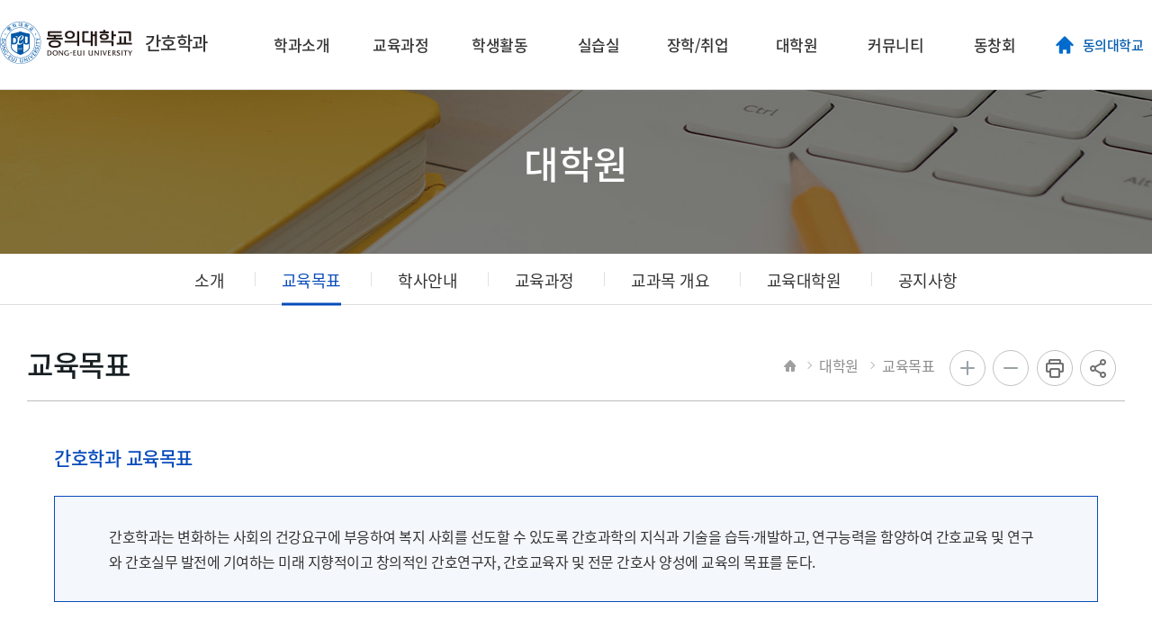

--- FILE ---
content_type: text/html;charset=UTF-8
request_url: https://realestate.deu.ac.kr/nursing/sub07_04.do
body_size: 47663
content:

<!doctype html>
<html lang="ko">
<head>
<title>교육목표 | 대학원 | 간호학과</title>
<meta http-equiv="Content-Type" content="text/html; charset=utf-8" />
<meta http-equiv="X-UA-Compatible" content="IE=edge" />
<meta name="viewport" content="width=device-width,initial-scale=1.0,minimum-scale=1.0,maximum-scale=1.0,user-scalable=yes">
<link rel="icon" href="/_res/deu/_share/img/favicon.jpg">
<meta property="og:title" content="교육목표 | 대학원"/>
<meta property="og:type" content="website"/>
<meta property="og:locale" content="ko"/>
<meta property="og:site_name" content="간호학과"/>
<meta property="og:updated_time" content="2023-02-27T15:49:54Z"/>
<meta name="twitter:card" content="summary"/>
<meta name="twitter:title" content="교육목표 | 대학원"/>
<meta itemprop="title" content="교육목표 | 대학원"/>
<link rel="canonical" href="https://realestate.deu.ac.kr:443/nursing/sub07_04.do" />

<link defer rel="stylesheet" type="text/css" href="/_res/_common/css/cms.css" />
	
<link href="/_res/deu/_share/css/cms-common.css?1755063794587" defer rel="stylesheet" type="text/css" />
<link href="/_res/deu/_share/css/layouts.css?1751951933964" defer rel="stylesheet" type="text/css" />
<link href="/_res/deu/_share/css/board-write.css?1744795396979" defer rel="stylesheet" type="text/css" />

<link href="/_res/deu/nursing/css/cms-common.css?1679472518965" defer rel="stylesheet" type="text/css" />


<script type="text/javascript" src="/_res/_common/js/jquery/jquery-2.2.4.min.js"></script>
<script type="text/javascript" src="/_res/_common/js/jquery/jquery-ui-1.12.1.min.js"></script>
<script type="text/javascript">
//<![CDATA[
	var CMS = {"isDevelopAllContent":false,"editImageLimitSize":1200,"isCallAdm":false,"editActive":false,"resourcePath":"\/_res\/deu\/nursing\/","excludePrintSelector":"","locale":"ko","smoothScroll":"Y","mainContentId":"cms-content","appKey":null,"servicePort":"","devContentKey":null,"subContentKeyMap":{},"boardNo":null,"menuCd":"2522","ctx":"","sslPort":"","isMobileSite":false,"editorVendor":"froala","localeScriptPath":"\/_custom\/deu\/resource\/js\/","mainContentKey":"\/nursing\/_content\/sub07_04","printClass":"cms-print","pageKind":"STATIC","editClass":"cms-edit","cherryPath":"\/_fox","siteId":"nursing","isDevelop":false,"device":"pc","isSSL":false}, ctx = '', locale = 'ko';

//]]>
</script>
<script defer type="text/javascript" src="/_res/_common/js/cms.js"></script>
<script src="/_res/deu/_share/js/cms-common.js?1760496382407" defer type="text/javascript" ></script>
<script src="/_res/deu/_share/js/jquery.easing.1.3.js?1625031025663" defer type="text/javascript" ></script>
<script src="/_res/deu/_share/js/menu.js?1742368700949" defer type="text/javascript" ></script>
<script src="/_res/deu/_share/js/main.js?1715149886911" defer type="text/javascript" ></script>	
<script src="/_res/deu/_share/js/swiper.min.js?1625031314996" defer type="text/javascript" ></script>
<script src="/_res/deu/nursing/js/cms-common.js?1625041438977" defer type="text/javascript" ></script>

</head>
<body class="pc nursing-site">
	<ul id="skip_navi">
		<li><a href="#content">본문 바로가기</a></li>
		<li><a href="#gnb">메인메뉴 바로가기</a></li>
	</ul>

<div id="wrapper">
	<header id="header" class="">
		<div class="head_box" data-cms-content="/nursing/_content/header">
			
				
			
<h1 class="logo"><a href="/nursing/index.do"><img src="/_res/deu/_share/img/logo.png" alt="동의대학교"> <span>간호학과</span></a></h1>
<div class="topLink">
	<ul>
		<li class="homeGo"><a href="https://www.deu.ac.kr/www" target="_blank">동의대학교</a></li>
	</ul>
</div>
<button type="button" class="btnMenu"><span>메뉴열기</span></button>
<!-- 상단메뉴 -->
<nav id="gnb">
	
		
		
	
<ul class="gnb">
	
		
		<li class="gnb-1li">
			
			<a href="/nursing/sub01_01.do" title="현재 창에서 메뉴 이동" target="_self" class="gnb-1item">
				<span>학과소개</span>
				
			</a>
			
			
				<div class="gnb-2box">
					<ul class="gnb-2ul s1">
						
							<li>
								<a href="/nursing/sub01_01.do" title="현재 창에서 메뉴 이동" target="_self" class="gnb-2item">
									<span>인사말</span>
									
								</a>
							</li>
						
							<li>
								<a href="/nursing/sub01_11.do" title="현재 창에서 메뉴 이동" target="_self" class="gnb-2item">
									<span>약사</span>
									
								</a>
							</li>
						
							<li>
								<a href="/nursing/sub01_08.do" title="현재 창에서 메뉴 이동" target="_self" class="gnb-2item">
									<span>비전</span>
									
								</a>
							</li>
						
							<li>
								<a href="/nursing/sub01_07.do" title="현재 창에서 메뉴 이동" target="_self" class="gnb-2item">
									<span>교육목적</span>
									
								</a>
							</li>
						
							<li>
								<a href="/nursing/sub01_09.do" title="현재 창에서 메뉴 이동" target="_self" class="gnb-2item">
									<span>교수소개</span>
									
								</a>
							</li>
						
							<li>
								<a href="/nursing/sub01_10.do" title="현재 창에서 메뉴 이동" target="_self" class="gnb-2item">
									<span>간호학과 발전기금</span>
									
								</a>
							</li>
						
					</ul>
				</div>
			
		</li>
	
		
		<li class="gnb-1li">
			
			<a href="/nursing/sub03_03.do" title="현재 창에서 메뉴 이동" target="_self" class="gnb-1item">
				<span>교육과정</span>
				
			</a>
			
			
				<div class="gnb-2box">
					<ul class="gnb-2ul s2">
						
							<li>
								<a href="/nursing/sub03_03.do" title="현재 창에서 메뉴 이동" target="_self" class="gnb-2item">
									<span>전공소개</span>
									
								</a>
							</li>
						
							<li>
								<a href="/nursing/sub03_01.do" title="현재 창에서 메뉴 이동" target="_self" class="gnb-2item">
									<span>이수표</span>
									
								</a>
							</li>
						
							<li>
								<a href="/nursing/sub03_02.do" title="현재 창에서 메뉴 이동" target="_self" class="gnb-2item">
									<span>교과목 개요</span>
									
								</a>
							</li>
						
					</ul>
				</div>
			
		</li>
	
		
		<li class="gnb-1li">
			
			<a href="/nursing/sub06_07.do" title="현재 창에서 메뉴 이동" target="_self" class="gnb-1item">
				<span>학생활동</span>
				
			</a>
			
			
				<div class="gnb-2box">
					<ul class="gnb-2ul s3">
						
							<li>
								<a href="/nursing/sub06_07.do" title="현재 창에서 메뉴 이동" target="_self" class="gnb-2item">
									<span>학생회</span>
									
								</a>
							</li>
						
							<li>
								<a href="/nursing/sub06_08.do" title="현재 창에서 메뉴 이동" target="_self" class="gnb-2item">
									<span>위원회</span>
									
								</a>
							</li>
						
							<li>
								<a href="/nursing/sub06_09.do" title="현재 창에서 메뉴 이동" target="_self" class="gnb-2item">
									<span>봉사동아리</span>
									
								</a>
							</li>
						
							<li>
								<a href="/nursing/sub06_10.do" title="현재 창에서 메뉴 이동" target="_self" class="gnb-2item">
									<span>취업동아리</span>
									
								</a>
							</li>
						
					</ul>
				</div>
			
		</li>
	
		
		<li class="gnb-1li">
			
			<a href="/nursing/sub04_01.do" title="현재 창에서 메뉴 이동" target="_self" class="gnb-1item">
				<span>실습실</span>
				
			</a>
			
			
				<div class="gnb-2box">
					<ul class="gnb-2ul s4">
						
							<li>
								<a href="/nursing/sub04_01.do" title="현재 창에서 메뉴 이동" target="_self" class="gnb-2item">
									<span>시뮬레이션</span>
									
								</a>
							</li>
						
							<li>
								<a href="/nursing/sub04_02.do" title="현재 창에서 메뉴 이동" target="_self" class="gnb-2item">
									<span>기본간호학</span>
									
								</a>
							</li>
						
							<li>
								<a href="/nursing/sub04_03.do" title="현재 창에서 메뉴 이동" target="_self" class="gnb-2item">
									<span>건강사정</span>
									
								</a>
							</li>
						
							<li>
								<a href="/nursing/sub04_04.do" title="현재 창에서 메뉴 이동" target="_self" class="gnb-2item">
									<span>임상술기/핵심간호술기</span>
									
								</a>
							</li>
						
							<li>
								<a href="/nursing/sub04_05.do" title="현재 창에서 메뉴 이동" target="_self" class="gnb-2item">
									<span>기타 교과목별</span>
									
								</a>
							</li>
						
					</ul>
				</div>
			
		</li>
	
		
		<li class="gnb-1li">
			
			<a href="/nursing/sub05_01.do" title="현재 창에서 메뉴 이동" target="_self" class="gnb-1item">
				<span>장학/취업</span>
				
			</a>
			
			
				<div class="gnb-2box">
					<ul class="gnb-2ul s5">
						
							<li>
								<a href="/nursing/sub05_01.do" title="현재 창에서 메뉴 이동" target="_self" class="gnb-2item">
									<span>장학안내</span>
									
								</a>
							</li>
						
							<li>
								<a href="/nursing/sub05_02.do" title="현재 창에서 메뉴 이동" target="_self" class="gnb-2item">
									<span>취업안내</span>
									
								</a>
							</li>
						
					</ul>
				</div>
			
		</li>
	
		
		<li class="gnb-1li">
			
			<a href="/nursing/sub07_02.do" title="현재 창에서 메뉴 이동" target="_self" class="gnb-1item">
				<span>대학원</span>
				
			</a>
			
			
				<div class="gnb-2box">
					<ul class="gnb-2ul s6">
						
							<li>
								<a href="/nursing/sub07_02.do" title="현재 창에서 메뉴 이동" target="_self" class="gnb-2item">
									<span>소개</span>
									
								</a>
							</li>
						
							<li>
								<a href="/nursing/sub07_04.do" title="현재 창에서 메뉴 이동" target="_self" class="gnb-2item">
									<span>교육목표</span>
									
								</a>
							</li>
						
							<li>
								<a href="https://grd.deu.ac.kr/grd/content/16" title="현재 창에서 메뉴 이동" target="_self" class="gnb-2item">
									<span>학사안내</span>
									
								</a>
							</li>
						
							<li>
								<a href="/nursing/sub07_06.do" title="현재 창에서 메뉴 이동" target="_self" class="gnb-2item">
									<span>교육과정</span>
									
								</a>
							</li>
						
							<li>
								<a href="/nursing/sub07_07.do" title="현재 창에서 메뉴 이동" target="_self" class="gnb-2item">
									<span>교과목 개요</span>
									
								</a>
							</li>
						
							<li>
								<a href="/nursing/sub07_09.do" title="현재 창에서 메뉴 이동" target="_self" class="gnb-2item">
									<span>교육대학원</span>
									
								</a>
							</li>
						
							<li>
								<a href="/nursing/sub07_08.do" title="현재 창에서 메뉴 이동" target="_self" class="gnb-2item">
									<span>공지사항</span>
									
								</a>
							</li>
						
					</ul>
				</div>
			
		</li>
	
		
		<li class="gnb-1li">
			
			<a href="/nursing/sub06_03.do" title="현재 창에서 메뉴 이동" target="_self" class="gnb-1item">
				<span>커뮤니티</span>
				
			</a>
			
			
				<div class="gnb-2box">
					<ul class="gnb-2ul s7">
						
							<li>
								<a href="/nursing/sub06_03.do" title="현재 창에서 메뉴 이동" target="_self" class="gnb-2item">
									<span>학과공지</span>
									
								</a>
							</li>
						
							<li>
								<a href="/nursing/sub06_04.do" title="현재 창에서 메뉴 이동" target="_self" class="gnb-2item">
									<span>취업공지</span>
									
								</a>
							</li>
						
							<li>
								<a href="/nursing/sub06_05.do" title="현재 창에서 메뉴 이동" target="_self" class="gnb-2item">
									<span>학교공지</span>
									
								</a>
							</li>
						
							<li>
								<a href="/nursing/sub06_06.do" title="현재 창에서 메뉴 이동" target="_self" class="gnb-2item">
									<span>진로</span>
									
								</a>
							</li>
						
							<li>
								<a href="/nursing/sub06_01.do" title="현재 창에서 메뉴 이동" target="_self" class="gnb-2item">
									<span>동영상</span>
									
								</a>
							</li>
						
							<li>
								<a href="/nursing/sub06_02.do" title="현재 창에서 메뉴 이동" target="_self" class="gnb-2item">
									<span>포토 갤러리</span>
									
								</a>
							</li>
						
					</ul>
				</div>
			
		</li>
	
		
		<li class="gnb-1li">
			
			<a href="/nursing/sub08_01.do" title="현재 창에서 메뉴 이동" target="_self" class="gnb-1item">
				<span>동창회</span>
				
			</a>
			
			
				<div class="gnb-2box">
					<ul class="gnb-2ul s8">
						
							<li>
								<a href="/nursing/sub08_01.do" title="현재 창에서 메뉴 이동" target="_self" class="gnb-2item">
									<span>회장 인사말</span>
									
								</a>
							</li>
						
							<li>
								<a href="/nursing/sub08_02.do" title="현재 창에서 메뉴 이동" target="_self" class="gnb-2item">
									<span>소개 및 연혁</span>
									
								</a>
							</li>
						
							<li>
								<a href="/nursing/sub08_03.do" title="현재 창에서 메뉴 이동" target="_self" class="gnb-2item">
									<span>동창회 조직도</span>
									
								</a>
							</li>
						
							<li>
								<a href="/nursing/sub08_04.do" title="현재 창에서 메뉴 이동" target="_self" class="gnb-2item">
									<span>동문 주요 사업</span>
									
								</a>
							</li>
						
							<li>
								<a href="/nursing/sub08_05.do" title="현재 창에서 메뉴 이동" target="_self" class="gnb-2item">
									<span>회비납부 안내</span>
									
								</a>
							</li>
						
					</ul>
				</div>
			
		</li>
	
</ul>
</nav>
<!-- //상단메뉴 -->
<!-- 모바일메뉴 -->
<nav id="mGnb">
	<button type="button" class="btnMenuClose"><span>메뉴닫기</span></button>
	<div class="mGlobTop">
		<div class="mGlobLogo"><a href="#"><img src="/_res/deu/_share/img/mb_logo.png" alt="동의대학교"> <span>간호학과</span></a></div>
		<div class="mTopLink">
			<ul>
				<li class="homeGo"><a href="https://www.deu.ac.kr/www" target="_blank"><span>동의대학교</span></a></li>
				<li class="login"><a href="#"><span>로그인</span></a></li>
			</ul>
		</div>
	</div>
	
		
		
	
<ul class="mbGnb">
	
		
		<li class="has-sub">
			<a href="/nursing/sub01_01.do" title="학과소개" target="">
				<span>학과소개</span>
				
			</a>
			
			
				<ul>
					
					
						<li>
							<a href="/nursing/sub01_01.do" title="인사말" target="">
								<span>인사말</span>
								
							</a>
							
							
							
								
						</li>
					
						<li>
							<a href="/nursing/sub01_11.do" title="약사" target="">
								<span>약사</span>
								
							</a>
							
							
							
								
						</li>
					
						<li>
							<a href="/nursing/sub01_08.do" title="비전" target="">
								<span>비전</span>
								
							</a>
							
							
							
								
						</li>
					
						<li>
							<a href="/nursing/sub01_07.do" title="교육목적" target="">
								<span>교육목적</span>
								
							</a>
							
							
							
								
						</li>
					
						<li>
							<a href="/nursing/sub01_09.do" title="교수소개" target="">
								<span>교수소개</span>
								
							</a>
							
							
							
							
								<ul class="dep3">
									
										<li>
											<a href="/nursing/sub01_09.do" title="교수소개" target="">
												<span>교수소개</span>
												
											</a>
											
										</li>
									
										<li>
											<a href="/nursing/sub01_12.do" title="겸임교수" target="">
												<span>겸임교수</span>
												
											</a>
											
										</li>
									
								</ul>
								
						</li>
					
						<li>
							<a href="/nursing/sub01_10.do" title="간호학과 발전기금" target="">
								<span>간호학과 발전기금</span>
								
							</a>
							
							
							
								
						</li>
					
				</ul>
			
		</li>
   	
		
		<li class="has-sub">
			<a href="/nursing/sub03_03.do" title="교육과정" target="">
				<span>교육과정</span>
				
			</a>
			
			
				<ul>
					
					
						<li>
							<a href="/nursing/sub03_03.do" title="전공소개" target="">
								<span>전공소개</span>
								
							</a>
							
							
							
								
						</li>
					
						<li>
							<a href="/nursing/sub03_01.do" title="이수표" target="">
								<span>이수표</span>
								
							</a>
							
							
							
								
						</li>
					
						<li>
							<a href="/nursing/sub03_02.do" title="교과목 개요" target="">
								<span>교과목 개요</span>
								
							</a>
							
							
							
								
						</li>
					
				</ul>
			
		</li>
   	
		
		<li class="has-sub">
			<a href="/nursing/sub06_07.do" title="학생활동" target="">
				<span>학생활동</span>
				
			</a>
			
			
				<ul>
					
					
						<li>
							<a href="/nursing/sub06_07.do" title="학생회" target="">
								<span>학생회</span>
								
							</a>
							
							
							
								
						</li>
					
						<li>
							<a href="/nursing/sub06_08.do" title="위원회" target="">
								<span>위원회</span>
								
							</a>
							
							
							
								
						</li>
					
						<li>
							<a href="/nursing/sub06_09.do" title="봉사동아리" target="">
								<span>봉사동아리</span>
								
							</a>
							
							
							
								
						</li>
					
						<li>
							<a href="/nursing/sub06_10.do" title="취업동아리" target="">
								<span>취업동아리</span>
								
							</a>
							
							
							
								
						</li>
					
				</ul>
			
		</li>
   	
		
		<li class="has-sub">
			<a href="/nursing/sub04_01.do" title="실습실" target="">
				<span>실습실</span>
				
			</a>
			
			
				<ul>
					
					
						<li>
							<a href="/nursing/sub04_01.do" title="시뮬레이션" target="">
								<span>시뮬레이션</span>
								
							</a>
							
							
							
								
						</li>
					
						<li>
							<a href="/nursing/sub04_02.do" title="기본간호학" target="">
								<span>기본간호학</span>
								
							</a>
							
							
							
								
						</li>
					
						<li>
							<a href="/nursing/sub04_03.do" title="건강사정" target="">
								<span>건강사정</span>
								
							</a>
							
							
							
								
						</li>
					
						<li>
							<a href="/nursing/sub04_04.do" title="임상술기/핵심간호술기" target="">
								<span>임상술기/핵심간호술기</span>
								
							</a>
							
							
							
								
						</li>
					
						<li>
							<a href="/nursing/sub04_05.do" title="기타 교과목별" target="">
								<span>기타 교과목별</span>
								
							</a>
							
							
							
								
						</li>
					
				</ul>
			
		</li>
   	
		
		<li class="has-sub">
			<a href="/nursing/sub05_01.do" title="장학/취업" target="">
				<span>장학/취업</span>
				
			</a>
			
			
				<ul>
					
					
						<li>
							<a href="/nursing/sub05_01.do" title="장학안내" target="">
								<span>장학안내</span>
								
							</a>
							
							
							
								
						</li>
					
						<li>
							<a href="/nursing/sub05_02.do" title="취업안내" target="">
								<span>취업안내</span>
								
							</a>
							
							
							
								
						</li>
					
				</ul>
			
		</li>
   	
		
		<li class="has-sub">
			<a href="/nursing/sub07_02.do" title="대학원" target="">
				<span>대학원</span>
				
			</a>
			
			
				<ul>
					
					
						<li>
							<a href="/nursing/sub07_02.do" title="소개" target="">
								<span>소개</span>
								
							</a>
							
							
							
								
						</li>
					
						<li>
							<a href="/nursing/sub07_04.do" title="교육목표" target="">
								<span>교육목표</span>
								
							</a>
							
							
							
								
						</li>
					
						<li>
							<a href="https://grd.deu.ac.kr/grd/content/16" title="학사안내" target="">
								<span>학사안내</span>
								
							</a>
							
							
							
								
						</li>
					
						<li>
							<a href="/nursing/sub07_06.do" title="교육과정" target="">
								<span>교육과정</span>
								
							</a>
							
							
							
								
						</li>
					
						<li>
							<a href="/nursing/sub07_07.do" title="교과목 개요" target="">
								<span>교과목 개요</span>
								
							</a>
							
							
							
								
						</li>
					
						<li>
							<a href="/nursing/sub07_09.do" title="교육대학원" target="">
								<span>교육대학원</span>
								
							</a>
							
							
							
								
						</li>
					
						<li>
							<a href="/nursing/sub07_08.do" title="공지사항" target="">
								<span>공지사항</span>
								
							</a>
							
							
							
								
						</li>
					
				</ul>
			
		</li>
   	
		
		<li class="has-sub">
			<a href="/nursing/sub06_03.do" title="커뮤니티" target="">
				<span>커뮤니티</span>
				
			</a>
			
			
				<ul>
					
					
						<li>
							<a href="/nursing/sub06_03.do" title="학과공지" target="">
								<span>학과공지</span>
								
							</a>
							
							
							
								
						</li>
					
						<li>
							<a href="/nursing/sub06_04.do" title="취업공지" target="">
								<span>취업공지</span>
								
							</a>
							
							
							
								
						</li>
					
						<li>
							<a href="/nursing/sub06_05.do" title="학교공지" target="">
								<span>학교공지</span>
								
							</a>
							
							
							
								
						</li>
					
						<li>
							<a href="/nursing/sub06_06.do" title="진로" target="">
								<span>진로</span>
								
							</a>
							
							
							
								
						</li>
					
						<li>
							<a href="/nursing/sub06_01.do" title="동영상" target="">
								<span>동영상</span>
								
							</a>
							
							
							
								
						</li>
					
						<li>
							<a href="/nursing/sub06_02.do" title="포토 갤러리" target="">
								<span>포토 갤러리</span>
								
							</a>
							
							
							
								
						</li>
					
				</ul>
			
		</li>
   	
		
		<li class="has-sub">
			<a href="/nursing/sub08_01.do" title="동창회" target="">
				<span>동창회</span>
				
			</a>
			
			
				<ul>
					
					
						<li>
							<a href="/nursing/sub08_01.do" title="회장 인사말" target="">
								<span>회장 인사말</span>
								
							</a>
							
							
							
								
						</li>
					
						<li>
							<a href="/nursing/sub08_02.do" title="소개 및 연혁" target="">
								<span>소개 및 연혁</span>
								
							</a>
							
							
							
								
						</li>
					
						<li>
							<a href="/nursing/sub08_03.do" title="동창회 조직도" target="">
								<span>동창회 조직도</span>
								
							</a>
							
							
							
								
						</li>
					
						<li>
							<a href="/nursing/sub08_04.do" title="동문 주요 사업" target="">
								<span>동문 주요 사업</span>
								
							</a>
							
							
							
								
						</li>
					
						<li>
							<a href="/nursing/sub08_05.do" title="회비납부 안내" target="">
								<span>회비납부 안내</span>
								
							</a>
							
							
							
								
						</li>
					
				</ul>
			
		</li>
   	
</ul>
</nav>
<div class="fix_bg"></div>
<!-- //모바일메뉴 -->
		</div>
		<div class="pc_fix_Bg"></div>
	</header>
	<div id="container">
		<div data-cms-content="/_share/_content/sub-visual">
			
				
			



<div class="subVisual bg7 nursing bg6">
	<h1>
		<span>
			
			
				
				 
				 
				 
				 
			


		</span>
		대학원
	</h1>
</div>
		</div>
		<nav id="lnb" data-cms-content="/_share/_content/lnb">
			
				
			


	
	 
	 
	 
	 


	<ul>
		
			
			<li class="">
				<a href="/nursing/sub07_02.do" title="소개" target="">
					<span>소개
					
					</span>
				</a>
				
			</li>
		
			
			<li class="on">
				<a href="/nursing/sub07_04.do" title="교육목표" target="">
					<span>교육목표
					
					</span>
				</a>
				
			</li>
		
			
			<li class="">
				<a href="https://grd.deu.ac.kr/grd/content/16" title="학사안내" target="">
					<span>학사안내
					
					</span>
				</a>
				
			</li>
		
			
			<li class="">
				<a href="/nursing/sub07_06.do" title="교육과정" target="">
					<span>교육과정
					
					</span>
				</a>
				
			</li>
		
			
			<li class="">
				<a href="/nursing/sub07_07.do" title="교과목 개요" target="">
					<span>교과목 개요
					
					</span>
				</a>
				
			</li>
		
			
			<li class="">
				<a href="/nursing/sub07_09.do" title="교육대학원" target="">
					<span>교육대학원
					
					</span>
				</a>
				
			</li>
		
			
			<li class="">
				<a href="/nursing/sub07_08.do" title="공지사항" target="">
					<span>공지사항
					
					</span>
				</a>
				
			</li>
		
	</ul>

		</nav>
		<div class="stitBox">
			<div class="pageGuid" data-cms-content="/_share/_content/page-guide">
				
					
				

	<ul class="location">
		<li class="home"><span>HOME</span></li>
		
		
			<li>
				<a href="/nursing/sub07_02.do" id="menu-2224"  class="active" >대학원</a>
			</li>
		
		
		
			<li>
				교육목표
			</li>
		
	</ul>


<div class="etcBtn">
	<button class="btnZoomIn" type="button">화면확대</button>
	<button class="btnZoomOut" type="button">화면축소</button>
	<button class="btnPrint" type="button" id="cms-print">인쇄</button>
	<div class="btnSns">
		<button type="button">공유</button>
		<ul>
			<li class="ic3"><a href="#" onclick="fncSnsShare('naverblog'); return false;">블로그</a></li>
			<li class="ic1"><a href="#" onclick="fncSnsShare('facebook'); return false;">페이스북</a></li>
			<li class="ic5"><a href="#" onclick="fncClipUrl(); return false;">URL 공유하기</a></li>
			
		</ul>
	</div>
</div>
			</div>
			<div data-cms-content="/_share/_content/page-title">
				
					
				
<h1 class="title">교육목표</h1>

			</div>
		</div>
		<div id="content">
			<div class="subConBox">
				<div data-cms-content="/_share/_content/base-info">
					
						
					


	
	 
	 
	 
	 



				</div>
				<div id="cms-content" class="cms-print">
	
		
			
		
<div class="s1_3_con">
  <div class="wrap_con">
    <h2 class="title">간호학과 교육목표</h2>
    <div class="txtBox">
      <p>간호학과는 변화하는 사회의 건강요구에 부응하여 복지 사회를 선도할 수 있도록 간호과학의 지식과 기술을 습득&middot;개발하고, 연구능력을 함양하여 간호교육 및 연구와 간호실무 발전에 기여하는 미래 지향적이고 창의적인 간호연구자, 간호교육자 및 전문 간호사 양성에 교육의 목표를 둔다.</p>
    </div>
  </div>
</div>
	
	
	
	
</div>
			</div>
		</div>
	</div>
	<footer id="footer" data-cms-content="/_share/_content/footer">
		
			
		
<div class="footTop">
	<div class="footWrap">
		<ul class="footMenu">
			<li><a href="/www/deu-privacy.do" target="_blank">개인정보처리방침</a></li>
			<li><a href="/www/deu-privacy-email.do" target="_blank">이메일무단수집거부</a></li>
			<li><a href="/www/deu-campus-map.do" target="_blank">캠퍼스맵</a></li>
			<li><a href="/nursing/sub07.do">사이트맵</a></li>
		</ul>
		<div class="fLinkCon">
			<div class="fFamily">
				<button class="open" type="button">대학/대학원</button>
				<!-- 대학/대학원 팝업 -->
				<div class="fFamCon">
					<div class="fFambox1">
						<div class="fFambox2">
							<div class="box">
								<h2>대학/대학원</h2>
								<button class="btnFmClose" type="button">닫기</button>
								<div class="link_con">
								  <h3>대학</h3>
								  <h4>인문사회과학대학</h4>
								  <ul class="li4">
									<li><a href="https://deuhome.deu.ac.kr/koreanl/index.do">국어국문학과</a></li>
									<li><a href="https://deuhome.deu.ac.kr/chi/index.do" target="_blank">중국어학과</a></li>
									<li><a href="https://deuhome.deu.ac.kr/japanese/index.do" target="_blank">일본어학과</a></li>
									<li><a href="https://deuhome.deu.ac.kr/english/index.do" target="_blank">영어영문학과</a></li>                                    
									<li><a href="https://deuhome.deu.ac.kr/lis/index.do" target="_blank">문헌정보학과</a></li>                                    
									<li><a href="https://deuhome.deu.ac.kr/lifelonged/index.do" target="_blank">평생교육·청소년상담학과</a></li>
									<li><a href="https://deuhome.deu.ac.kr/psychology/index.do" target="_blank">심리학과</a></li>
									<li><a href="https://deuhome.deu.ac.kr/childfamily/index.do" target="_blank">아동학과</a></li>
									<li><a href="https://deuhome.deu.ac.kr/ece/index.do" target="_blank">유아교육과</a></li>
									<li><a href="https://deuhome.deu.ac.kr/ad/index.do" target="_blank">광고홍보학과</a> 
									<li><a href="https://deuhome.deu.ac.kr/massmedia/index.do" target="_blank">미디어커뮤니케이션학과</a> 
									  
									</li>
									  	<li><a href="https://deuhome.deu.ac.kr/pap/index.do" target="_blank">행정학과</a> 
									<li><a href="https://deuhome.deu.ac.kr/lawnpolice/index.do">법·경찰행정학부</a> 
									  <ul>
										<li><a href="https://deuhome.deu.ac.kr/law/index.do" target="_blank">법학과</a></li>
										<li><a href="https://deuhome.deu.ac.kr/police/index.do" target="blank">경찰행정학과</a></li>
										<li><a href="https://deuhome.deu.ac.kr/fire/index.do" target="_blank">소방방재행정학과</a></li>
									  </ul>
									</li>
									  <!--
									<li><a href="/publics/index.do">공공인재학부</a> 
									  <ul>
										<li><a href="/pap/index.do" target="_blank">행정학과</a></li>
										<li><a href="/socialwelfare/index.do" target="_blank">사회복지학과</a></li>
									  </ul>
									</li>-->
								  </ul>
								  <h4>상경대학</h4>
								  <ul>
									<li><a href="https://deuhome.deu.ac.kr/efir/index.do">경제·금융보험·재무부동산학부</a> 
									  <ul>
										<li><a href="https://deuhome.deu.ac.kr/econ/index.do" target="_blank">경제학전공</a></li>
										<li><a href="https://deuhome.deu.ac.kr/banin/index.do" target="_blank">금융보험학전공</a></li>
										<li><a href="https://deuhome.deu.ac.kr/fre/index.do">재무부동산학전공</a></li>
										<li><a href="https://deuhome.deu.ac.kr/land/index.do">부동산금융·자산경영학과(직업인 과정)</a></li>
									  </ul>
									</li>
									<li><a href="https://deuhome.deu.ac.kr/tradedm/index.do">무역·유통학부</a> 
									  <ul>
										<li><a href="https://deuhome.deu.ac.kr/trade/index.do">무역학전공</a></li>
										<li><a href="https://deuhome.deu.ac.kr/dm/index.do">유통물류학전공</a></li>
									  </ul>
									</li>
									<li><a href="https://deuhome.deu.ac.kr/bs/index.do">경영학부</a>
									  <ul>
										<li><a href="https://deuhome.deu.ac.kr/business/index.do">경영학전공</a></li>
										<li><a href="https://deuhome.deu.ac.kr/account/index.do">회계학전공</a></li>
									  </ul>
									</li>
									<li><a href="https://deuhome.deu.ac.kr/ibm/index.do">정보경영학부</a>
									  <ul>
										<li><a href="https://deuhome.deu.ac.kr/mis/index.do">경영정보학전공</a></li>
										<li><a href="https://deuhome.deu.ac.kr/ebiz/index.do">e비즈니스학전공</a></li>
									  </ul>
									</li>
									<li><a href="https://deuhome.deu.ac.kr/tourismandhospitality/index.do">호텔관광경영학부</a>
									  <ul>
										<li><a href="https://deuhome.deu.ac.kr/tour/index.do">국제관광경영학전공</a></li>
										<li><a href="https://deuhome.deu.ac.kr/hotel/index.do">호텔·컨벤션경영학전공</a></li>
										<li><a href="https://deuhome.deu.ac.kr/eatingout/index.do">외식산업경영학과</a></li>
										<li><a href="https://deuhome.deu.ac.kr/shp/index.do">스마트호스피탈리티학과</a></li>
									  </ul>
									</li>
								  </ul>
								  <h4>의료·보건·생활대학</h4>
								  <ul class="li4">
									<li><a href="https://deuhome.deu.ac.kr/nursing/index.do">간호학과</a></li>
									<li><a href="https://deuhome.deu.ac.kr/cls/index.do">임상병리학과</a></li>
									<li><a href="https://deuhome.deu.ac.kr/dental/index.do">치위생학과</a></li>
									<li><a href="https://deuhome.deu.ac.kr/radiology/index.do">방사선학과</a></li>
									<li><a href="https://deuhome.deu.ac.kr/hcm/index.do">의료경영학과</a></li>
									<li><a href="https://deuhome.deu.ac.kr/pt/index.do">물리치료학과</a></li>
									<li><a href="https://deuhome.deu.ac.kr/childfamily/index.do">보육·가정상담학과</a></li>
									<li><a href="https://deuhome.deu.ac.kr/food/index.do">식품영양학과</a></li>
								  </ul>
								  <h4>한의과대학</h4>
								  <ul class="li4">
									<!--<li><a href="#">한의예과</a></li>-->
									<li><a href="https://deuhome.deu.ac.kr/omc/index.do">한의학과</a></li>
								  </ul>
								  <h4>IT융합부품소재공과대학</h4>
								  <ul>
									<li><a href="https://deuhome.deu.ac.kr/material/index.do">신소재공학부</a>
									  <ul>
										<li><a href="https://deuhome.deu.ac.kr/mse/index.do">금속소재공학전공</a></li>
										<li><a href="https://deuhome.deu.ac.kr/polymer/index.do">고분자소재공학전공</a>
										<li>
										<li><a href="https://deuhome.deu.ac.kr/eeme/index.do">전기전자소재공학전공</a></li>
									  </ul>
									</li>
									<li><a href="https://deuhome.deu.ac.kr/de/index.do">디자인공학부</a>
									  <ul>
										<li><a href="https://deuhome.deu.ac.kr/pdm/index.do">제품디자인공학전공</a></li>
										<li><a href="https://deuhome.deu.ac.kr/hsde/index.do">인간·시스템디자인공학전공</a></li>
									  </ul>
									</li>
									<li><a href="https://deuhome.deu.ac.kr/mare/index.do">기계자동차로봇부품공학부</a>
									  <ul>
										<li><a href="https://deuhome.deu.ac.kr/me/index.do">기계공학전공</a></li>
										<li><a href="https://deuhome.deu.ac.kr/mecha/index.do" target="_blank">로봇·자동화공학전공</a></li>
										<li><a href="https://deuhome.deu.ac.kr/automotive-engineering/index.do">자동차공학전공</a></li>
									  </ul>
									</li>
									<li><a href="https://deuhome.deu.ac.kr/ind-convergence/index.do">산업융합시스템공학부</a>
									  <ul>
										<li><a href="https://deuhome.deu.ac.kr/ind-ict/index.do">산업ICT기술공학전공</a></li>
										<li><a href="https://deuhome.deu.ac.kr/pite/index.do">산업경영·빅데이터공학</a></li>
										<li><a href="https://deuhome.deu.ac.kr/futuremobility/index.do">미래형자동차학과</a></li>
									  </ul>
									</li>
								  </ul>
								  <h4>공과대학</h4>
								  <ul class="row">
									<li><a href="https://deuhome.deu.ac.kr/constructionengineering/index.do">건설공학부</a>
									  <ul>
										<li><a href="https://deuhome.deu.ac.kr/deuproarchi/index.do">건축학전공</a></li>
										<li><a href="https://deuhome.deu.ac.kr/archieng/index.do">건축공학전공</a></li>
										<li><a href="https://deuhome.deu.ac.kr/civil/index.do">토목공학공학전공</a></li>
										<li><a href="https://deuhome.deu.ac.kr/urban/index.do">도시공학전공</a></li>
									  </ul>
									</li>
									<li><a href="https://deuhome.deu.ac.kr/bioengineering/index.do">바이오응용학부</a>
									  <ul>
										<li><a href="https://deuhome.deu.ac.kr/biotech/index.do">의생명공학전공</a></li>
										<li><a href="https://deuhome.deu.ac.kr/biopharm/index.do">바이오의약공학전공</a></li>
										<li><a href="https://deuhome.deu.ac.kr/efood/index.do">식품공학전공</a></li>
									  </ul>
									</li>
									<li><a href="https://deuhome.deu.ac.kr/chenv/index.do">화학환경공학부</a>
									  <ul>
										<li><a href="https://deuhome.deu.ac.kr/che/index.do">화학공학전공</a></li>
										<li><a href="https://deuhome.deu.ac.kr/env/index.do">환경공학전공</a></li>
										<li><a href="https://deuhome.deu.ac.kr/apchem/index.do">응용화학전공</a></li>
										<li><a href="https://deuhome.deu.ac.kr/naoe/index.do">조선해양공학과</a></li>
									  </ul>
									</li>
									<!--<li><a href="https://naoe/index.do">조선해양공학과</a></li>-->
								  </ul>
								  <h4>ICT공과대학</h4>
								  <ul>
									<li><a href="https://deuhome.deu.ac.kr/computer/index.do">컴퓨터공학과</a></li>

									<li><a href="#">창의소프트웨어공학부</a>
									  <ul>
										<li><a href="https://deuhome.deu.ac.kr/se/index.do">컴퓨터소프트웨어공학전공</a>
										<li><a href="https://deuhome.deu.ac.kr/asw/index.do">응용소프트웨어공학전공</a></li>
									  </ul>
									</li>
									<li><a href="https://deuhome.deu.ac.kr/ict/index.do">전기전자통신공학부</a>
									  <ul>
										<li><a href="https://deuhome.deu.ac.kr/elec/index.do">전기공학전공</a></li>
										<li><a href="https://deuhome.deu.ac.kr/ee/index.do">전자공학전공</a></li>
										<li><a href="https://deuhome.deu.ac.kr/ice/index.do">정보통신공학전공</a></li>
									  </ul>
									</li>
									<li><a href="#">디지털콘텐츠게임애니메이션공학부</a>
									  <ul>
										<li><a href="https://deuhome.deu.ac.kr/dcc/index.do">디지털콘텐츠학전공 </a></li>
										<li><a href="https://deuhome.deu.ac.kr/game/index.do">게임공학전공</a></li>
										<li><a href="https://deuhome.deu.ac.kr/cinema/index.do">영화학과</a></li>
										<li><a href="#">인공지능학과</a></li>
										<li><a href="https://deuhome.deu.ac.kr/sw/index.do">소프트웨어융합학과</a></li>
										<!--<li><a href="#">게임에니메이션공학전공</a></li>-->
									  </ul>
									</li>
								  </ul>
								  <h4>예술디자인체육대학</h4>
								  <ul class="li4">
									<li><a href="https://deuhome.deu.ac.kr/music/index.do">음악학과</a></li>
									<li><a href="https://deuhome.deu.ac.kr/design/index.do">디자인조형학과</a></li>
									<li><a href="https://deuhome.deu.ac.kr/fashion/index.do">패션디자인학과</a></li>
									<li><a href="https://deuhome.deu.ac.kr/deptpe/index.do">체육학과</a></li>
									<li><a href="#">레저스포츠태권도학부</a>
									  <ul>
										<li><a href="https://deuhome.deu.ac.kr/leisure/index.do">레저스포츠학전공</a></li>
										<li><a href="https://deuhome.deu.ac.kr/tkd/index.do">태권도학전공</a></li>
									  </ul>
									</li>
								  </ul>
								</div>
							</div>
						</div>
					</div>
					<div class="bg"></div>
				</div>
				<!-- //대학/대학원 팝업 -->
			</div>
				
			<div class="fFamily">
				<button class="open" type="button">부속기관</button>
				<!-- 부속기관 팝업 -->
				<div class="fFamCon">
					<div class="fFambox1">
						<div class="fFambox2">
							<div class="box">
								<h2>부속기관</h2>
								<button class="btnFmClose" type="button">닫기</button>
								<div class="link_con">
									<h3>본부부서</h3>
									  <ul>
										<li><a href="#">교무처</a> 
										  <ul>
											<li>교무팀ㅣ학사지원팀</li>
										  </ul>
										</li>
										<li><a href="#">학생복지처</a>
										  <ul>
											<li>학생지원팀</li>
											<li>장학지원팀</li>
											<li>복지관리팀</li>
											<li>보건진료소</li>
											<li><a href="#">장애학생지원센터</a></li>
										  </ul>
										</li>
										<li><a href="#">기획처</a> 
										  <ul>
											<li>기획평가실</li>
											<li>기획평가팀</li>
											<li>예산팀</li>
										  </ul>
										</li>
										<li><a href="#">입학홍보처</a> 
										  <ul>
											<li><a title="새창열림" href="http://ipsi.deu.ac.kr" target="_blank">입학관리팀</a></li>
											<li><a title="새창열림" href="http://ipsi.deu.ac.kr" target="_blank">입학사정관팀</a></li>
											<li>홍보팀</li>
											<li><a title="새창열림" href="http://ipsi.deu.ac.kr" target="_blank">진로진학지원센터</a></li>
										  </ul>
										</li>
										<li><a href="#">대외협력처</a> 
										  <ul>
											<li><a title="새창열림" href="http://deufund.deu.ac.kr" target="_blank">대외협력팀</a></li>
											<li><a title="새창열림" href="http://exchange.deu.ac.kr/" target="_blank">국제교류팀</a></li>
											<li>유학생상담실</li>
											<li><a href="#">다문화사회통합센터</a></li>
										  </ul>
										</li>
										<li><a href="#">인재개발처</a> 
										  <ul>
											<li><a title="새창열림" href="https://dap.deu.ac.kr/" target="_blank">인재개발팀</a></li>
											<li><a title="새창열림" href="http://ipp.deu.ac.kr" target="_blank">IPP 사업단</a></li>
											<li>대학일자리센터</li>
										  </ul>
										</li>
										<li><a href="#">교육혁신처</a> 
										  <ul>
											<li>교수학습개발센터</li>
											<li>콜라보교육센터</li>
											<li>비교과개발센터</li>
											<li>소프트웨어융합센터</li>
											<li>교육혁신행정지원팀</li>
											<li>교육성과관리센터</li>
										  </ul>
										</li>
										<li><a href="#">사무처</a> 
										  <ul>
											<li>총무팀</li>
											<li>부속실</li>
											<li>경리팀</li>
										  </ul>
										</li>
										<li><a href="#">관리처</a> 
										  <ul>
											<li>관재팀</li>
											<li>안전관리팀</li>
											<li>시설관리팀</li>
										  </ul>
										</li>
									  </ul>
									  <hr class="line">
									  <h3>사업단</h3>
									  <ul class="li4">
										<li><a href="http://prime.deu.ac.kr" target="_blank" title="새창열림">동의PRIME사업단</a></li>
										<li><a href="https://lincplus.deu.ac.kr/" target="_blank" title="새창열림">동의LINC+사업단</a></li>
									  </ul>
									  <hr class="line">
									  <h3>산학협력단 <a href="http://rnd.deu.ac.kr/" target="_blank" title="새창열림"></a></h3>
									  <ul class="li4">
										<li><a href="#">산학기획팀</a></li>
										<li><a href="#">기술이전센터</a></li>
										<li><a href="#">중소기업산학협력센터</a></li>
										<li><a href="#">창업교육센터</a></li>
										<li><a href="#">국제협력센터</a></li>
										<li><a href="#">연구지원팀</a></li>
										<li><a href="#">소공인특화지원센터</a></li>
										<li><a href="#">연구감사팀</a></li>
										<li><a href="#">재무회계팀</a></li>
										<li><a href="#">부산북구어린이급식관리지원센터</a></li>
									  </ul>
									  <hr class="line">
									  <h3>부속기관</h3>
									  <ul class="li4">
										<li><a href="http://lib.deu.ac.kr/" target="_blank" title="새창열림">중앙도서관</a></li>
										<li><a href="#">박물관</a></li>
										<li>전산정보원</li>
										<li>체육진흥단</li>
										<li><a href="#">국제언어교육원</a></li>
										<li><a href="https://lifelong.deu.ac.kr/" target="_blank" title="새창열림">평생교육원</a></li>
										<li><a href="https://dorm.deu.ac.kr/" target="_blank" title="새창열림">효민생활관</a></li>
										<li><a href="https://dorm.deu.ac.kr/happydorm/" target="_blank" title="새창열림">행복기숙사</a></li>
										<li>한의과대학 부속한방병원</li>
										<li>한의과대학 부속울산한방병원</li>
										<li>공동기기센터</li>
										<li>창업보육센터</li>
										<li><a href="/www/content/149">교육연수원</a></li>
										<li><a href="/www/content/28#aff13">동의언론사</a></li>
										<li><a href="https://icee.deu.ac.kr" target="_blank" title="새창열림">공학교육혁신센터</a></li>
										<li><a href="http://child.deu.ac.kr/" target="_blank" title="새창열림">동의대학교부속 동의어린이집</a></li>
										<li>비파괴검사·방사선안전센터</li>
										<li>동의융합교육센터</li>
										<li><a title="새창열림" href="https://counsel.deu.ac.kr/" target="_blank">학생상담센터</a></li>
										<li><a title="새창열림" href="http://vsc.deu.ac.kr" target="_blank">지역콜라보센터</a></li>
										<li><a title="새창열림" href="https://www.deu.ac.kr/www/content/200" target="_blank">BLS센터</a></li>
									  </ul>
									  <hr class="line">
									<h3><a href="#">부설연구기관</a></h3>
									<hr class="line">
									<h3>기타</h3>
									<ul class="li4">
										<li><a href="http://faculty.deu.ac.kr/" target="_blank" title="새창열림">교수협의회</a></li>
										<li><a href="http://hanaro.deu.ac.kr/" target="_blank" title="새창열림">직원협의회</a></li>
										<li><a href="http://www.deu.or.kr/" target="_blank" title="새창열림">총동문회</a></li>
										<li><a href="https://m.facebook.com/profile.php?id=1579580098940911/" target="_blank" title="새창열림">총학생회</a></li>
										<li><a href="http://www.demc.kr" target="_blank" title="새창열림">동의의료원</a></li>
										<li><a href="#">학생군사교육단</a></li>
										<li><a href="#">예비군연대</a></li>
										<li><a href="http://irb.deu.ac.kr/" target="_blank" title="새창열림">생명윤리위원회</a></li>
									</ul>
								</div>
							</div>
						</div>
					</div>
					<div class="bg"></div>
				</div>
				<!-- //부속기관 팝업 -->
			</div>
		</div>
	</div>
	
</div>
<div class="footBottom">
  <address>
    <ltr id="adr_zip">
    </ltr> <ltr id="adr_comm">
    </ltr> <ltr id="adr_sub1">
    </ltr> <ltr id="adr_sub2">
    </ltr> <span>
    <ltr id="adr_tel1">
    </ltr></span> <span>
    <ltr id="adr_tel2">
    </ltr></span></address>
  <small>Copyrightⓒ 2021 Dong-eui University All Rights Reserved.</small>
	
	<!-- 간호학과만 뜨는 링크 -->
	
		<div class="footLink">
			<a href="http://www.koreanurse.or.kr/" target="_blank"><img src="/_res/deu/nursing/img/go01.png" alt="대한간호협회"></a>
			<a href="https://www.kan.or.kr/" target="_blank"><img src="/_res/deu/nursing/img/go02.png" alt=" 한국간호과학회"></a>
			<a href="http://www.kabone.or.kr/" target="_blank"><img src="/_res/deu/nursing/img/go03.png" alt="한국간호교육평가원"></a>
			<a href="https://www.deu.ac.kr/www/content/200" target="_blank"><img src="/_res/deu/nursing/img/go04.png" alt="BLS센터"></a>
		</div>
	
</div>
<button type="button" class="botBtTop">TOP</button>
	</footer>
</div>


</body>

</html>


--- FILE ---
content_type: text/css
request_url: https://realestate.deu.ac.kr/_res/deu/nursing/css/cms-common.css?1679472518965
body_size: 3208
content:
@charset "utf-8";
/****************************************/
/* Name: 동의대학교 간호학과
/* PART: STYLE 
/* Version: 2.0 / day: 2021-06-30
/* Author: 
/* Writer: Eun
/****************************************/

/* 푸터 링크 영역 */
.footBottom{position:relative;}
.footLink{width:310px;position:absolute;top:25px;right:40px;display:flex;flex-wrap:wrap;}
.footLink a{margin-right:10px;margin-bottom:10px;}
.footLink a:nth-child(2n){margin-right:0;}

/*메뉴 갯수 늘어나서 가로값 줄임*/
#gnb .gnb > li{width:130px !important;}
@media screen and (max-width:1500px) {
	#gnb .gnb > li{width:110px !important;}
}

/* 메인- 교육인증평가 */
.mVisualWrap .topTxt h2{margin-bottom:30px}
.mVisualWrap .topTxt p{margin-bottom:20px}
.certiBox{width:100%;display:flex;flex-wrap:wrap;justify-content:space-between;align-items:center;margin-bottom:20px}
.certiBox .certiImg{width:100px;margin-right:20px;}
.certiBox .certiText{width:calc(100% - 120px);}
.certiBox .certiText dt{width:100%;word-break:keep-all;font-size:1.2rem;color:#fff}
.certiBox .certiText dd{width:100%;word-break:keep-all;font-size:0.9rem;color:rgba(255,255,255,0.5)}


.title_big{position: relative; margin: 50px 0 30px; font-size: 30px; color: #084bbb; line-height: 1.2;}
/*교육목적*/
.wrap_con .li_dot{margin-left:0;}
.wrap_con .li_dot > li:first-child::before{background:0;}
.wrap_con .li_dot > li:first-child{padding-left:0;}
.wrap_con .box{border:1px solid #dddddd; background:#f5f5f5; padding:30px; margin-top:30px; text-align:left;}
.wrap_con .box li.bx_li{margin-bottom:10px; font-size:0; text-align:left;}
.wrap_con .box li.bx_li:last-child{margin-bottom:0;}
.wrap_con .box strong.bx_st{font-size:16px; display:inline-block; vertical-align:top; background:#084bbb; width:25px; height:25px; color:#ffffff; border-radius:100px; text-align:center; line-height:25px;}
.wrap_con .box span{font-size:16px; display:inline-block; vertical-align:top; width:calc(100% - 35px);}
/*.wrap_con img{width:100%;}*/

.wrap_con .li_img{width:100%; font-size:0; text-align:left;}
.wrap_con .li_img > li{display:inline-block; vertical-align:top; width:calc(98% / 3); margin-right:1%; margin-bottom:2%;}
.wrap_con .li_img > li:last-child{margin-right:0;}
.wrap_con .li_img > li:nth-child(3){margin-right:0;}

.wrap_con .li_img02{width:100%; font-size:0; text-align:left;}
.wrap_con .li_img02 > li{display:inline-block; vertical-align:top; width:calc(97% / 4); margin-right:1%; margin-bottom:2%;}
.wrap_con .li_img02 > li:last-child{margin-right:0;}

.sub_title{display:block; position:relative; padding-left: 20px; margin-bottom:20px;}
.sub_title:before{position: absolute; top: 13px; left: 0; width: 10px; height: 3px; content: ''; background: #084bbb;}

@media screen and (max-width: 705px) {
	.wrap_con .box strong{font-size:14px;}
	.wrap_con .box span{font-size:14px;}
}

@media screen and (max-width:640px) {
	/* 메인- 교육인증평가 */
	.certiBox .certiImg{width:80px}
	.certiBox .certiText{width:calc(100% - 100px);}
	.certiBox .certiText dt{font-size:1rem}
	.certiBox .certiText dd{font-size:0.9rem}
	
	.wrap_con .li_img > li{width:100%; margin-right:0;}
	.wrap_con .li_img02 > li{width:100%; margin-right:0;}
}